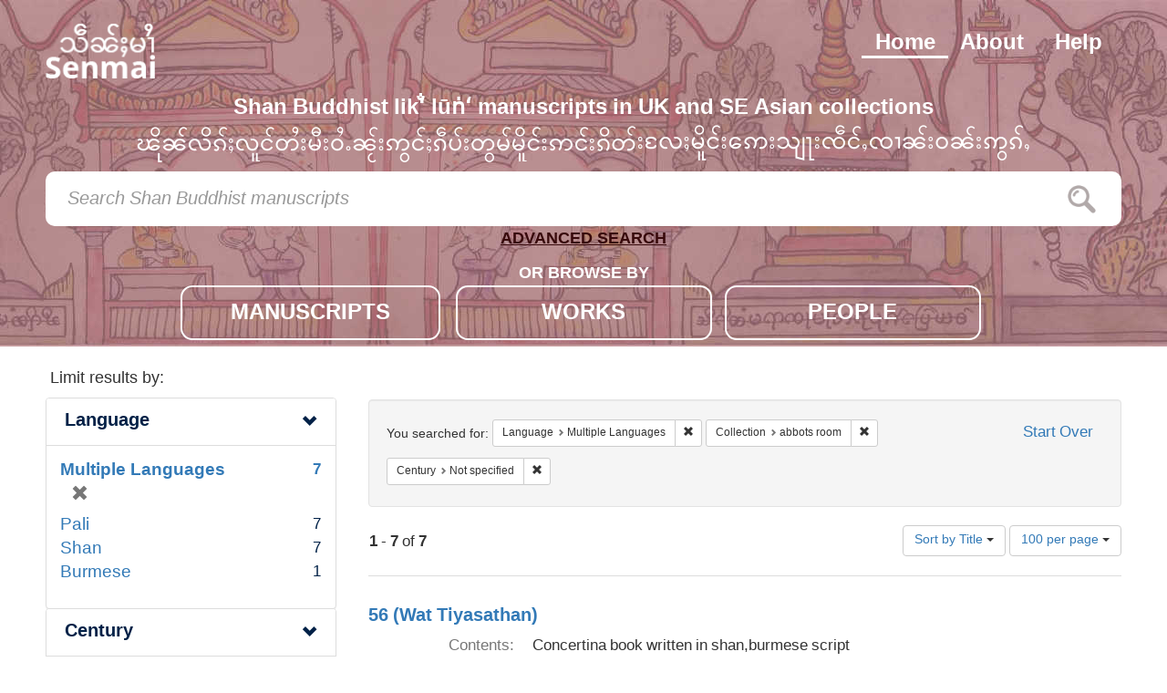

--- FILE ---
content_type: text/html; charset=utf-8
request_url: https://senmai.bodleian.ox.ac.uk/?f%5Blang_sm%5D%5B%5D=Multiple+Languages&f%5Bms_collection_s%5D%5B%5D=abbots+room&f%5Bms_date_sm%5D%5B%5D=Not+specified&per_page=100&sort=sort_title+asc
body_size: 3957
content:
<!DOCTYPE html>
<html lang="en">
    <head>
        <meta charset="utf-8">
        <meta http-equiv="Content-Type" content="text/html; charset=utf-8">
        <meta name="HandheldFriendly" content="True">
        <meta name="viewport" content="width=device-width,initial-scale=1.0">
        <meta http-equiv="X-UA-Compatible" content="IE=edge">

        <!-- Mobile IE allows us to activate ClearType technology for smoothing fonts for easy reading -->
        <!--[if IEMobile]>
<meta http-equiv="cleartype" content="on">
<![endif]-->

                <title>Language: Multiple Languages / Collection: abbots room / Century: Not specified - Senmai Manuscripts Search Results</title>

        <link href="https://fonts.googleapis.com/earlyaccess/notosansmyanmar.css" rel="stylesheet">

        <script>(function(w,d,s,l,i){w[l]=w[l]||[];w[l].push({'gtm.start':
        new Date().getTime(),event:'gtm.js'});var f=d.getElementsByTagName(s)[0],
        j=d.createElement(s),dl=l!='dataLayer'?'&l='+l:'';j.async=true;j.src=
        'https://www.googletagmanager.com/gtm.js?id='+i+dl;f.parentNode.insertBefore(j,f);
        })(window,document,'script','dataLayer','GTM-5DTX4R6');</script>

        <link href="https://senmai.bodleian.ox.ac.uk/catalog/opensearch.xml" title="Senmai Manuscripts" type="application/opensearchdescription+xml" rel="search" />
        <link rel="shortcut icon" type="image/x-icon" href="/assets/favicon-1c8400a9b2a060b027b7f4e45c3c56fd5be1b27afaed471b23fd4b29c1418e96.ico" />
        <link rel="stylesheet" media="all" href="/assets/application-384aa60e89bb48a79a54ed48340e04f211e2997b0b26067ed8d1bfd265ed9d69.css" />
        <script src="/assets/application-0ba3c82e918a6dcec8d3e7b0bca8088108fccbe51e5c5b649791bea76d13c7e1.js"></script>
        <meta name="csrf-param" content="authenticity_token" />
<meta name="csrf-token" content="VOTGDRgyMKHugf530r4EqEnsEiiDWTWyKbSfg6DooMxEnR5PMxI5W8nnMJmeYOheshCrHBoc3Txci90q88uUkA==" />
        
    </head>
    <body class="blacklight-catalog blacklight-catalog-index">
        <div id="wrapper">
            <header class="wrapper-header">
    <div class="header-bg"></div>
    <div class="header-container">

        <nav class="nav-menu">
            <a class="menu-item " href="/help">Help</a>
            <a class="menu-item "  href="/about">About</a>
            <a class="menu-item menu-item-active"  href="/">Home</a>

            <a class="nav-logo" href="/"></a>
        </nav>

        <h3 class="strapline">
            Shan Buddhist likʻ̐ lūṅʻ  manuscripts in UK and SE Asian collections 
            <div id="strapline-senmai-text"></div>
        </h3>

        <div id="search-bar-container">
            <form class="search-query-form" role="search" action="https://senmai.bodleian.ox.ac.uk/" accept-charset="UTF-8" method="get"><input name="utf8" type="hidden" value="&#x2713;" />

  <input type="hidden" name="f[lang_sm][]" value="Multiple Languages" />
<input type="hidden" name="f[ms_collection_s][]" value="abbots room" />
<input type="hidden" name="f[ms_date_sm][]" value="Not specified" />
<input type="hidden" name="per_page" value="100" />
<input type="hidden" name="sort" value="sort_title asc" />

  <div class="search-bar-items search-bar">


      <input type="text" name="q" id="q" placeholder="Search Shan Buddhist manuscripts" class="search_q q form-control keyboardInput" data-autocomplete-enabled="false" data-autocomplete-path="/suggest" />
      <button type="submit" class="search-button-icon"></button>
  </div>

</form>
<a class="advanced-button-button" href="/advanced">ADVANCED SEARCH</a>
        </div>
        <div class="browse-menu" style="text-align:center;">
            <p class="browse-by-title">OR BROWSE BY</p>
            <div class="browse-card">
                <a class="browse-item " data-page="manuscript" href="/?f%5Btype%5D%5B%5D=manuscript">MANUSCRIPTS</a>
            </div>
            <div class="browse-card">
                <a class="browse-item " data-page="work"  href="/?f%5Btype%5D%5B%5D=work">WORKS</a>
            </div>
            <div class="browse-card">
                <a class="browse-item " data-page="person" href="/?f%5Btype%5D%5B%5D=person">PEOPLE</a>
            </div>
        </div>

    </div>
</header>
            <div id="ajax-modal" class="modal fade contact-nfo" tabindex="-1" role="dialog" aria-labelledby="modal menu" aria-hidden="true">
  <div class="modal-dialog contact-nfo">
    <div class="modal-content contact-nfo">
    </div>
  </div>
</div>

            <main id="wrapper-body" class="container">
                <div id="sidebar">
  <div id="facets" class="facets sidenav">

  <div class="top-panel-heading panel-heading">
    <button type="button" class="facets-toggle" data-toggle="collapse" data-target="#facet-panel-collapse">
      <span class="sr-only">Toggle facets</span>
      <span class="icon-bar"></span>
      <span class="icon-bar"></span>
      <span class="icon-bar"></span>
    </button>

    <h2 class='facets-heading'>Limit results by:</h2>
  </div>

  <div id="facet-panel-collapse" class="collapse panel-group">
    <div class="panel panel-default aside-filter facet_limit blacklight-lang_sm facet_limit-active">
  <div class=" collapse-toggle panel-heading" data-toggle="collapse" data-target="#facet-lang_sm">
    <h3 class="panel-title facet-field-heading">
      <a data-no-turbolink="true" href="#">Language</a>
    </h3>
  </div>
  <div id="facet-lang_sm" class="panel-collapse facet-content in">
    <div class="panel-body">
      <ul class="facet-values list-unstyled">
  <li><span class="facet-label"><span class="selected">Multiple Languages</span><a class="remove" href="/?f%5Bms_collection_s%5D%5B%5D=abbots+room&amp;f%5Bms_date_sm%5D%5B%5D=Not+specified&amp;per_page=100&amp;sort=sort_title+asc"><span class="glyphicon glyphicon-remove"></span><span class="sr-only">[remove]</span></a></span><span class="selected facet-count">7</span></li><li><span class="facet-label"><a class="facet_select" href="/?f%5Blang_sm%5D%5B%5D=Multiple+Languages&amp;f%5Blang_sm%5D%5B%5D=Pali&amp;f%5Bms_collection_s%5D%5B%5D=abbots+room&amp;f%5Bms_date_sm%5D%5B%5D=Not+specified&amp;per_page=100&amp;sort=sort_title+asc">Pali</a></span><span class="facet-count">7</span></li><li><span class="facet-label"><a class="facet_select" href="/?f%5Blang_sm%5D%5B%5D=Multiple+Languages&amp;f%5Blang_sm%5D%5B%5D=Shan&amp;f%5Bms_collection_s%5D%5B%5D=abbots+room&amp;f%5Bms_date_sm%5D%5B%5D=Not+specified&amp;per_page=100&amp;sort=sort_title+asc">Shan</a></span><span class="facet-count">7</span></li><li><span class="facet-label"><a class="facet_select" href="/?f%5Blang_sm%5D%5B%5D=Multiple+Languages&amp;f%5Blang_sm%5D%5B%5D=Burmese&amp;f%5Bms_collection_s%5D%5B%5D=abbots+room&amp;f%5Bms_date_sm%5D%5B%5D=Not+specified&amp;per_page=100&amp;sort=sort_title+asc">Burmese</a></span><span class="facet-count">1</span></li>

</ul>

    </div>
  </div>
</div>

<div class="panel panel-default aside-filter facet_limit blacklight-ms_date_sm facet_limit-active">
  <div class=" collapse-toggle panel-heading" data-toggle="collapse" data-target="#facet-ms_date_sm">
    <h3 class="panel-title facet-field-heading">
      <a data-no-turbolink="true" href="#">Century</a>
    </h3>
  </div>
  <div id="facet-ms_date_sm" class="panel-collapse facet-content in">
    <div class="panel-body">
      <ul class="facet-values list-unstyled">
  <li><span class="facet-label"><span class="selected">Not specified</span><a class="remove" href="/?f%5Blang_sm%5D%5B%5D=Multiple+Languages&amp;f%5Bms_collection_s%5D%5B%5D=abbots+room&amp;per_page=100&amp;sort=sort_title+asc"><span class="glyphicon glyphicon-remove"></span><span class="sr-only">[remove]</span></a></span><span class="selected facet-count">7</span></li>

</ul>

    </div>
  </div>
</div>

<div class="panel panel-default aside-filter facet_limit blacklight-ms_physform_sm ">
  <div class="collapsed collapse-toggle panel-heading" data-toggle="collapse" data-target="#facet-ms_physform_sm">
    <h3 class="panel-title facet-field-heading">
      <a data-no-turbolink="true" href="#">Physical Form</a>
    </h3>
  </div>
  <div id="facet-ms_physform_sm" class="panel-collapse facet-content collapse">
    <div class="panel-body">
      <ul class="facet-values list-unstyled">
  <li><span class="facet-label"><a class="facet_select" href="/?f%5Blang_sm%5D%5B%5D=Multiple+Languages&amp;f%5Bms_collection_s%5D%5B%5D=abbots+room&amp;f%5Bms_date_sm%5D%5B%5D=Not+specified&amp;f%5Bms_physform_sm%5D%5B%5D=Concertina+book&amp;per_page=100&amp;sort=sort_title+asc">Concertina book</a></span><span class="facet-count">7</span></li>

</ul>

    </div>
  </div>
</div>

<div class="panel panel-default aside-filter facet_limit blacklight-institution_sm ">
  <div class="collapsed collapse-toggle panel-heading" data-toggle="collapse" data-target="#facet-institution_sm">
    <h3 class="panel-title facet-field-heading">
      <a data-no-turbolink="true" href="#">Institution</a>
    </h3>
  </div>
  <div id="facet-institution_sm" class="panel-collapse facet-content collapse">
    <div class="panel-body">
      <ul class="facet-values list-unstyled">
  <li><span class="facet-label"><a class="facet_select" href="/?f%5Binstitution_sm%5D%5B%5D=Wat+Tiyasathan&amp;f%5Blang_sm%5D%5B%5D=Multiple+Languages&amp;f%5Bms_collection_s%5D%5B%5D=abbots+room&amp;f%5Bms_date_sm%5D%5B%5D=Not+specified&amp;per_page=100&amp;sort=sort_title+asc">Wat Tiyasathan</a></span><span class="facet-count">7</span></li>

</ul>

    </div>
  </div>
</div>

<div class="panel panel-default aside-filter facet_limit blacklight-ms_collection_s facet_limit-active">
  <div class=" collapse-toggle panel-heading" data-toggle="collapse" data-target="#facet-ms_collection_s">
    <h3 class="panel-title facet-field-heading">
      <a data-no-turbolink="true" href="#">Collection</a>
    </h3>
  </div>
  <div id="facet-ms_collection_s" class="panel-collapse facet-content in">
    <div class="panel-body">
      <ul class="facet-values list-unstyled">
  <li><span class="facet-label"><span class="selected">abbots room</span><a class="remove" href="/?f%5Blang_sm%5D%5B%5D=Multiple+Languages&amp;f%5Bms_date_sm%5D%5B%5D=Not+specified&amp;per_page=100&amp;sort=sort_title+asc"><span class="glyphicon glyphicon-remove"></span><span class="sr-only">[remove]</span></a></span><span class="selected facet-count">7</span></li>

</ul>

    </div>
  </div>
</div>

  </div>
</div>

</div>
<div id="content" class="browse-page">
          





      <div id="appliedParams" class="clearfix constraints-container">
        <div class="pull-right">
          <a class="catalog_startOverLink btn btn-sm btn-text" id="startOverLink" href="/">Start Over</a>
        </div>
        <span class="constraints-label">You searched for:</span>
        
<span class="btn-group appliedFilter constraint filter filter-lang_sm">
  <span class="constraint-value btn btn-sm btn-default btn-disabled">
      <span class="filterName">Language</span>
      <span class="filterValue" title="Multiple Languages">Multiple Languages</span>
  </span>

    <a class="btn btn-default btn-sm remove dropdown-toggle" href="/?f%5Bms_collection_s%5D%5B%5D=abbots+room&amp;f%5Bms_date_sm%5D%5B%5D=Not+specified&amp;per_page=100&amp;sort=sort_title+asc"><span class="glyphicon glyphicon-remove"></span><span class="sr-only">Remove constraint Language: Multiple Languages</span></a>
</span>


<span class="btn-group appliedFilter constraint filter filter-ms_collection_s">
  <span class="constraint-value btn btn-sm btn-default btn-disabled">
      <span class="filterName">Collection</span>
      <span class="filterValue" title="abbots room">abbots room</span>
  </span>

    <a class="btn btn-default btn-sm remove dropdown-toggle" href="/?f%5Blang_sm%5D%5B%5D=Multiple+Languages&amp;f%5Bms_date_sm%5D%5B%5D=Not+specified&amp;per_page=100&amp;sort=sort_title+asc"><span class="glyphicon glyphicon-remove"></span><span class="sr-only">Remove constraint Collection: abbots room</span></a>
</span>


<span class="btn-group appliedFilter constraint filter filter-ms_date_sm">
  <span class="constraint-value btn btn-sm btn-default btn-disabled">
      <span class="filterName">Century</span>
      <span class="filterValue" title="Not specified">Not specified</span>
  </span>

    <a class="btn btn-default btn-sm remove dropdown-toggle" href="/?f%5Blang_sm%5D%5B%5D=Multiple+Languages&amp;f%5Bms_collection_s%5D%5B%5D=abbots+room&amp;per_page=100&amp;sort=sort_title+asc"><span class="glyphicon glyphicon-remove"></span><span class="sr-only">Remove constraint Century: Not specified</span></a>
</span>

      </div>


<div id="sortAndPerPage" class="clearfix">
      <div class="page_links">
      <span class="page_entries">
        <strong>1</strong> - <strong>7</strong> of <strong>7</strong>
      </span>
    </div> 

  <div class="search-widgets pull-right"><div id="sort-dropdown" class="btn-group">
  <button type="button" class="btn btn-default dropdown-toggle" data-toggle="dropdown">
      Sort by Title <span class="caret"></span>
  </button>

  <ul class="dropdown-menu" role="menu">
        <li><a href="/?f%5Blang_sm%5D%5B%5D=Multiple+Languages&amp;f%5Bms_collection_s%5D%5B%5D=abbots+room&amp;f%5Bms_date_sm%5D%5B%5D=Not+specified&amp;per_page=100&amp;sort=score+desc%2C+sort_title+asc">Relevance</a></li>
        <li><a href="/?f%5Blang_sm%5D%5B%5D=Multiple+Languages&amp;f%5Bms_collection_s%5D%5B%5D=abbots+room&amp;f%5Bms_date_sm%5D%5B%5D=Not+specified&amp;per_page=100&amp;sort=sort_title+asc">Title</a></li>
  </ul>
</div>


  <span class="sr-only">Number of results to display per page</span>
<div id="per_page-dropdown" class="btn-group">
  <button type="button" class="btn btn-default dropdown-toggle" data-toggle="dropdown">
    100 per page <span class="caret"></span>
  </button>
  <ul class="dropdown-menu" role="menu">
      <li><a href="/?f%5Blang_sm%5D%5B%5D=Multiple+Languages&amp;f%5Bms_collection_s%5D%5B%5D=abbots+room&amp;f%5Bms_date_sm%5D%5B%5D=Not+specified&amp;per_page=10&amp;sort=sort_title+asc">10<span class="sr-only"> per page</span></a></li>
      <li><a href="/?f%5Blang_sm%5D%5B%5D=Multiple+Languages&amp;f%5Bms_collection_s%5D%5B%5D=abbots+room&amp;f%5Bms_date_sm%5D%5B%5D=Not+specified&amp;per_page=20&amp;sort=sort_title+asc">20<span class="sr-only"> per page</span></a></li>
      <li><a href="/?f%5Blang_sm%5D%5B%5D=Multiple+Languages&amp;f%5Bms_collection_s%5D%5B%5D=abbots+room&amp;f%5Bms_date_sm%5D%5B%5D=Not+specified&amp;per_page=50&amp;sort=sort_title+asc">50<span class="sr-only"> per page</span></a></li>
      <li><a href="/?f%5Blang_sm%5D%5B%5D=Multiple+Languages&amp;f%5Bms_collection_s%5D%5B%5D=abbots+room&amp;f%5Bms_date_sm%5D%5B%5D=Not+specified&amp;per_page=100&amp;sort=sort_title+asc">100<span class="sr-only"> per page</span></a></li>
  </ul>
</div>

</div>
</div>


  <div id="documents" class="documents-list">
  <div class="document blacklight-56-wat-tiyasathan document-position-0 " data-document-counter="0" itemscope itemtype="http://schema.org/Thing">
  <div class="documentHeader row">

  <h3 class="index_title document-title-heading col-sm-9 col-lg-10">
    <a data-context-href="/catalog/manuscript_1106/track?per_page=100&amp;search_id=24612190" href="/catalog/manuscript_1106">56 (Wat Tiyasathan)</a>
  </h3>


</div>

<dl class="document-metadata dl-horizontal dl-invert">
  
	    <dt class="blacklight-ms_summary_sni">Contents:</dt>
	    <dd class="blacklight-ms_summary_sni">Concertina book written in shan,burmese script</dd>

</dl>

</div>
<div class="document blacklight-70-wat-tiyasathan document-position-1 " data-document-counter="1" itemscope itemtype="http://schema.org/Thing">
  <div class="documentHeader row">

  <h3 class="index_title document-title-heading col-sm-9 col-lg-10">
    <a data-context-href="/catalog/manuscript_1120/track?per_page=100&amp;search_id=24612190" href="/catalog/manuscript_1120">70 (Wat Tiyasathan)</a>
  </h3>


</div>

<dl class="document-metadata dl-horizontal dl-invert">
  
	    <dt class="blacklight-ms_summary_sni">Contents:</dt>
	    <dd class="blacklight-ms_summary_sni">Concertina book written in shan,burmese script</dd>

</dl>

</div>
<div class="document blacklight-71-wat-tiyasathan document-position-2 " data-document-counter="2" itemscope itemtype="http://schema.org/Thing">
  <div class="documentHeader row">

  <h3 class="index_title document-title-heading col-sm-9 col-lg-10">
    <a data-context-href="/catalog/manuscript_1121/track?per_page=100&amp;search_id=24612190" href="/catalog/manuscript_1121">71 (Wat Tiyasathan)</a>
  </h3>


</div>

<dl class="document-metadata dl-horizontal dl-invert">
  
	    <dt class="blacklight-ms_summary_sni">Contents:</dt>
	    <dd class="blacklight-ms_summary_sni">Concertina book written in shan,burmese script</dd>

</dl>

</div>
<div class="document blacklight-92-wat-tiyasathan document-position-3 " data-document-counter="3" itemscope itemtype="http://schema.org/Thing">
  <div class="documentHeader row">

  <h3 class="index_title document-title-heading col-sm-9 col-lg-10">
    <a data-context-href="/catalog/manuscript_1143/track?per_page=100&amp;search_id=24612190" href="/catalog/manuscript_1143">92 (Wat Tiyasathan)</a>
  </h3>


</div>

<dl class="document-metadata dl-horizontal dl-invert">
  
	    <dt class="blacklight-ms_summary_sni">Contents:</dt>
	    <dd class="blacklight-ms_summary_sni">Concertina book written in shan,burmese script</dd>

</dl>

</div>
<div class="document blacklight-95-wat-tiyasathan document-position-4 " data-document-counter="4" itemscope itemtype="http://schema.org/Thing">
  <div class="documentHeader row">

  <h3 class="index_title document-title-heading col-sm-9 col-lg-10">
    <a data-context-href="/catalog/manuscript_1146/track?per_page=100&amp;search_id=24612190" href="/catalog/manuscript_1146">95 (Wat Tiyasathan)</a>
  </h3>


</div>

<dl class="document-metadata dl-horizontal dl-invert">
  
	    <dt class="blacklight-ms_summary_sni">Contents:</dt>
	    <dd class="blacklight-ms_summary_sni">Concertina book written in shan,burmese script</dd>

</dl>

</div>
<div class="document blacklight-96-wat-tiyasathan document-position-5 " data-document-counter="5" itemscope itemtype="http://schema.org/Thing">
  <div class="documentHeader row">

  <h3 class="index_title document-title-heading col-sm-9 col-lg-10">
    <a data-context-href="/catalog/manuscript_1147/track?per_page=100&amp;search_id=24612190" href="/catalog/manuscript_1147">96 (Wat Tiyasathan)</a>
  </h3>


</div>

<dl class="document-metadata dl-horizontal dl-invert">
  
	    <dt class="blacklight-ms_summary_sni">Contents:</dt>
	    <dd class="blacklight-ms_summary_sni">Concertina book written in shan,burmese script</dd>

</dl>

</div>
<div class="document blacklight-112-wat-tiyasathan document-position-6 " data-document-counter="6" itemscope itemtype="http://schema.org/Thing">
  <div class="documentHeader row">

  <h3 class="index_title document-title-heading col-sm-9 col-lg-10">
    <a data-context-href="/catalog/manuscript_1163/track?per_page=100&amp;search_id=24612190" href="/catalog/manuscript_1163">112 (Wat Tiyasathan)</a>
  </h3>


</div>

<dl class="document-metadata dl-horizontal dl-invert">
  
	    <dt class="blacklight-ms_summary_sni">Contents:</dt>
	    <dd class="blacklight-ms_summary_sni">Concertina book written in shan,burmese script</dd>

</dl>

</div>

</div>




</div>

            </main>
            <footer class="wrapper-footer">
    <div class="footer-container" role="contentinfo">
        <div class="ft-partner-links ft-footer-block">
            <a target="_blank" href="http://www.bodleian.ox.ac.uk"  class="ft-partner-links--link ft-partner-links--bodleian"></a><!-- Bodleian Libraries, University of Oxford-->
            <a target="_blank" href="http://www.ox.ac.uk"           class="ft-partner-links--link ft-partner-links--oxford"></a><!-- University of Oxford -->
            <a href="#"  class="ft-partner-links--link ft-partner-links--shan"></a> <!-- Shan logo-->
            <a href="http://www.lib.cam.ac.uk/"  class="ft-partner-links--link ft-partner-links--cambridge"></a> <!-- Cambridge logo-->
            <a target="_blank" href="https://www.soas.ac.uk"  class="ft-partner-links--link ft-partner-links--soas"></a> <!-- SOAS logo-->
        </div>

        <div class="ft-footer-menu ft-footer-block">
            <a title="Accessibility"  href="https://visit.bodleian.ox.ac.uk/accessibility" target="_blank" rel="noopener">Accessibility</a>
            <a title="Privacy Policy" href="https://glam.web.ox.ac.uk/privacy-policy-bodleian-libraries-website" target="_blank" rel="noopener">Privacy Policy</a>
            <a title="Terms of use"   href="/terms">Terms of use</a>
            <a title="Contact us"     href="/contact">Contact us</a>
        </div>
    </div>
</footer>

        </div>
        <script src="https://cdnjs.cloudflare.com/ajax/libs/parsley.js/2.7.2/parsley.min.js" integrity="sha256-7mHTLf8pURHK69kuuq4rqUGNd3LS1fs54+uR/CmjPs0=" crossorigin="anonymous"></script>
    </body>
</html>
